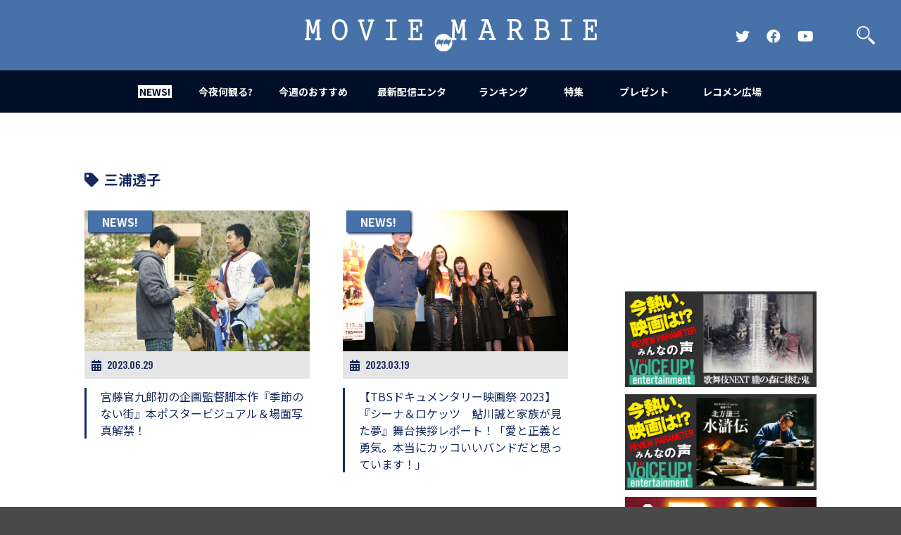

--- FILE ---
content_type: text/html; charset=UTF-8
request_url: https://moviemarbie.com/tag/%E4%B8%89%E6%B5%A6%E9%80%8F%E5%AD%90/
body_size: 8137
content:
<!doctype html><html
lang="ja"><head
prefix="og: http://ogp.me/ns# fb: http://ogp.me/ns/fb# article: http://ogp.me/ns/article#">
 <script async src="https://www.googletagmanager.com/gtag/js?id=G-Q2CS91GGQ1"></script> <script>window.dataLayer=window.dataLayer||[];function gtag(){dataLayer.push(arguments)}
gtag('js',new Date());gtag('config','G-Q2CS91GGQ1')</script> <script data-ad-client="ca-pub-6145764326370573" async src="https://pagead2.googlesyndication.com/pagead/js/adsbygoogle.js"></script> <meta
name='robots' content='max-image-preview:large' /><link
rel="alternate" type="application/rss+xml" title="MOVIE MARBIE &raquo; 三浦透子 タグのフィード" href="https://moviemarbie.com/tag/%e4%b8%89%e6%b5%a6%e9%80%8f%e5%ad%90/feed/" /><style id='global-styles-inline-css' type='text/css'>body{--wp--preset--color--black:#000000;--wp--preset--color--cyan-bluish-gray:#abb8c3;--wp--preset--color--white:#ffffff;--wp--preset--color--pale-pink:#f78da7;--wp--preset--color--vivid-red:#cf2e2e;--wp--preset--color--luminous-vivid-orange:#ff6900;--wp--preset--color--luminous-vivid-amber:#fcb900;--wp--preset--color--light-green-cyan:#7bdcb5;--wp--preset--color--vivid-green-cyan:#00d084;--wp--preset--color--pale-cyan-blue:#8ed1fc;--wp--preset--color--vivid-cyan-blue:#0693e3;--wp--preset--color--vivid-purple:#9b51e0;--wp--preset--gradient--vivid-cyan-blue-to-vivid-purple:linear-gradient(135deg,rgba(6,147,227,1) 0%,rgb(155,81,224) 100%);--wp--preset--gradient--light-green-cyan-to-vivid-green-cyan:linear-gradient(135deg,rgb(122,220,180) 0%,rgb(0,208,130) 100%);--wp--preset--gradient--luminous-vivid-amber-to-luminous-vivid-orange:linear-gradient(135deg,rgba(252,185,0,1) 0%,rgba(255,105,0,1) 100%);--wp--preset--gradient--luminous-vivid-orange-to-vivid-red:linear-gradient(135deg,rgba(255,105,0,1) 0%,rgb(207,46,46) 100%);--wp--preset--gradient--very-light-gray-to-cyan-bluish-gray:linear-gradient(135deg,rgb(238,238,238) 0%,rgb(169,184,195) 100%);--wp--preset--gradient--cool-to-warm-spectrum:linear-gradient(135deg,rgb(74,234,220) 0%,rgb(151,120,209) 20%,rgb(207,42,186) 40%,rgb(238,44,130) 60%,rgb(251,105,98) 80%,rgb(254,248,76) 100%);--wp--preset--gradient--blush-light-purple:linear-gradient(135deg,rgb(255,206,236) 0%,rgb(152,150,240) 100%);--wp--preset--gradient--blush-bordeaux:linear-gradient(135deg,rgb(254,205,165) 0%,rgb(254,45,45) 50%,rgb(107,0,62) 100%);--wp--preset--gradient--luminous-dusk:linear-gradient(135deg,rgb(255,203,112) 0%,rgb(199,81,192) 50%,rgb(65,88,208) 100%);--wp--preset--gradient--pale-ocean:linear-gradient(135deg,rgb(255,245,203) 0%,rgb(182,227,212) 50%,rgb(51,167,181) 100%);--wp--preset--gradient--electric-grass:linear-gradient(135deg,rgb(202,248,128) 0%,rgb(113,206,126) 100%);--wp--preset--gradient--midnight:linear-gradient(135deg,rgb(2,3,129) 0%,rgb(40,116,252) 100%);--wp--preset--duotone--dark-grayscale:url('#wp-duotone-dark-grayscale');--wp--preset--duotone--grayscale:url('#wp-duotone-grayscale');--wp--preset--duotone--purple-yellow:url('#wp-duotone-purple-yellow');--wp--preset--duotone--blue-red:url('#wp-duotone-blue-red');--wp--preset--duotone--midnight:url('#wp-duotone-midnight');--wp--preset--duotone--magenta-yellow:url('#wp-duotone-magenta-yellow');--wp--preset--duotone--purple-green:url('#wp-duotone-purple-green');--wp--preset--duotone--blue-orange:url('#wp-duotone-blue-orange');--wp--preset--font-size--small:13px;--wp--preset--font-size--medium:20px;--wp--preset--font-size--large:36px;--wp--preset--font-size--x-large:42px;--wp--preset--spacing--20:0.44rem;--wp--preset--spacing--30:0.67rem;--wp--preset--spacing--40:1rem;--wp--preset--spacing--50:1.5rem;--wp--preset--spacing--60:2.25rem;--wp--preset--spacing--70:3.38rem;--wp--preset--spacing--80:5.06rem;--wp--preset--shadow--natural:6px 6px 9px rgba(0, 0, 0, 0.2);--wp--preset--shadow--deep:12px 12px 50px rgba(0, 0, 0, 0.4);--wp--preset--shadow--sharp:6px 6px 0px rgba(0, 0, 0, 0.2);--wp--preset--shadow--outlined:6px 6px 0px -3px rgba(255, 255, 255, 1), 6px 6px rgba(0, 0, 0, 1);--wp--preset--shadow--crisp:6px 6px 0px rgba(0, 0, 0, 1)}:where(.is-layout-flex){gap:.5em}body .is-layout-flow>.alignleft{float:left;margin-inline-start:0;margin-inline-end:2em}body .is-layout-flow>.alignright{float:right;margin-inline-start:2em;margin-inline-end:0}body .is-layout-flow>.aligncenter{margin-left:auto!important;margin-right:auto!important}body .is-layout-constrained>.alignleft{float:left;margin-inline-start:0;margin-inline-end:2em}body .is-layout-constrained>.alignright{float:right;margin-inline-start:2em;margin-inline-end:0}body .is-layout-constrained>.aligncenter{margin-left:auto!important;margin-right:auto!important}body .is-layout-constrained>:where(:not(.alignleft):not(.alignright):not(.alignfull)){max-width:var(--wp--style--global--content-size);margin-left:auto!important;margin-right:auto!important}body .is-layout-constrained>.alignwide{max-width:var(--wp--style--global--wide-size)}body .is-layout-flex{display:flex}body .is-layout-flex{flex-wrap:wrap;align-items:center}body .is-layout-flex>*{margin:0}:where(.wp-block-columns.is-layout-flex){gap:2em}.has-black-color{color:var(--wp--preset--color--black)!important}.has-cyan-bluish-gray-color{color:var(--wp--preset--color--cyan-bluish-gray)!important}.has-white-color{color:var(--wp--preset--color--white)!important}.has-pale-pink-color{color:var(--wp--preset--color--pale-pink)!important}.has-vivid-red-color{color:var(--wp--preset--color--vivid-red)!important}.has-luminous-vivid-orange-color{color:var(--wp--preset--color--luminous-vivid-orange)!important}.has-luminous-vivid-amber-color{color:var(--wp--preset--color--luminous-vivid-amber)!important}.has-light-green-cyan-color{color:var(--wp--preset--color--light-green-cyan)!important}.has-vivid-green-cyan-color{color:var(--wp--preset--color--vivid-green-cyan)!important}.has-pale-cyan-blue-color{color:var(--wp--preset--color--pale-cyan-blue)!important}.has-vivid-cyan-blue-color{color:var(--wp--preset--color--vivid-cyan-blue)!important}.has-vivid-purple-color{color:var(--wp--preset--color--vivid-purple)!important}.has-black-background-color{background-color:var(--wp--preset--color--black)!important}.has-cyan-bluish-gray-background-color{background-color:var(--wp--preset--color--cyan-bluish-gray)!important}.has-white-background-color{background-color:var(--wp--preset--color--white)!important}.has-pale-pink-background-color{background-color:var(--wp--preset--color--pale-pink)!important}.has-vivid-red-background-color{background-color:var(--wp--preset--color--vivid-red)!important}.has-luminous-vivid-orange-background-color{background-color:var(--wp--preset--color--luminous-vivid-orange)!important}.has-luminous-vivid-amber-background-color{background-color:var(--wp--preset--color--luminous-vivid-amber)!important}.has-light-green-cyan-background-color{background-color:var(--wp--preset--color--light-green-cyan)!important}.has-vivid-green-cyan-background-color{background-color:var(--wp--preset--color--vivid-green-cyan)!important}.has-pale-cyan-blue-background-color{background-color:var(--wp--preset--color--pale-cyan-blue)!important}.has-vivid-cyan-blue-background-color{background-color:var(--wp--preset--color--vivid-cyan-blue)!important}.has-vivid-purple-background-color{background-color:var(--wp--preset--color--vivid-purple)!important}.has-black-border-color{border-color:var(--wp--preset--color--black)!important}.has-cyan-bluish-gray-border-color{border-color:var(--wp--preset--color--cyan-bluish-gray)!important}.has-white-border-color{border-color:var(--wp--preset--color--white)!important}.has-pale-pink-border-color{border-color:var(--wp--preset--color--pale-pink)!important}.has-vivid-red-border-color{border-color:var(--wp--preset--color--vivid-red)!important}.has-luminous-vivid-orange-border-color{border-color:var(--wp--preset--color--luminous-vivid-orange)!important}.has-luminous-vivid-amber-border-color{border-color:var(--wp--preset--color--luminous-vivid-amber)!important}.has-light-green-cyan-border-color{border-color:var(--wp--preset--color--light-green-cyan)!important}.has-vivid-green-cyan-border-color{border-color:var(--wp--preset--color--vivid-green-cyan)!important}.has-pale-cyan-blue-border-color{border-color:var(--wp--preset--color--pale-cyan-blue)!important}.has-vivid-cyan-blue-border-color{border-color:var(--wp--preset--color--vivid-cyan-blue)!important}.has-vivid-purple-border-color{border-color:var(--wp--preset--color--vivid-purple)!important}.has-vivid-cyan-blue-to-vivid-purple-gradient-background{background:var(--wp--preset--gradient--vivid-cyan-blue-to-vivid-purple)!important}.has-light-green-cyan-to-vivid-green-cyan-gradient-background{background:var(--wp--preset--gradient--light-green-cyan-to-vivid-green-cyan)!important}.has-luminous-vivid-amber-to-luminous-vivid-orange-gradient-background{background:var(--wp--preset--gradient--luminous-vivid-amber-to-luminous-vivid-orange)!important}.has-luminous-vivid-orange-to-vivid-red-gradient-background{background:var(--wp--preset--gradient--luminous-vivid-orange-to-vivid-red)!important}.has-very-light-gray-to-cyan-bluish-gray-gradient-background{background:var(--wp--preset--gradient--very-light-gray-to-cyan-bluish-gray)!important}.has-cool-to-warm-spectrum-gradient-background{background:var(--wp--preset--gradient--cool-to-warm-spectrum)!important}.has-blush-light-purple-gradient-background{background:var(--wp--preset--gradient--blush-light-purple)!important}.has-blush-bordeaux-gradient-background{background:var(--wp--preset--gradient--blush-bordeaux)!important}.has-luminous-dusk-gradient-background{background:var(--wp--preset--gradient--luminous-dusk)!important}.has-pale-ocean-gradient-background{background:var(--wp--preset--gradient--pale-ocean)!important}.has-electric-grass-gradient-background{background:var(--wp--preset--gradient--electric-grass)!important}.has-midnight-gradient-background{background:var(--wp--preset--gradient--midnight)!important}.has-small-font-size{font-size:var(--wp--preset--font-size--small)!important}.has-medium-font-size{font-size:var(--wp--preset--font-size--medium)!important}.has-large-font-size{font-size:var(--wp--preset--font-size--large)!important}.has-x-large-font-size{font-size:var(--wp--preset--font-size--x-large)!important}.wp-block-navigation a:where(:not(.wp-element-button)){color:inherit}:where(.wp-block-columns.is-layout-flex){gap:2em}.wp-block-pullquote{font-size:1.5em;line-height:1.6}</style><link
rel='stylesheet' id='wpo_min-header-0-css' href='https://moviemarbie.com/wp/wp-content/cache/wpo-minify/1753930936/assets/wpo-minify-header-68f226c6.min.css' type='text/css' media='all' /> <script type='text/javascript' src='https://moviemarbie.com/wp/wp-content/cache/wpo-minify/1753930936/assets/wpo-minify-header-7add0e39.min.js' id='wpo_min-header-0-js'></script> <link
rel="https://api.w.org/" href="https://moviemarbie.com/wp-json/" /><link
rel="alternate" type="application/json" href="https://moviemarbie.com/wp-json/wp/v2/tags/3397" /><link
rel="EditURI" type="application/rsd+xml" title="RSD" href="https://moviemarbie.com/wp/xmlrpc.php?rsd" /><link
rel="wlwmanifest" type="application/wlwmanifest+xml" href="https://moviemarbie.com/wp/wp-includes/wlwmanifest.xml" /><meta
name="generator" content="WordPress 6.2.8" /><meta
http-equiv="Content-Type" content="text/html; charset=utf-8"><meta
http-equiv="Content-Script-Type" content="text/javascript"><meta
content="業界初、映画バイラルメディア登場！MOVIE MARBIE（ムービーマービー）は世界中の映画のネタが満載なメディアです。映画のネタをみんなでシェアして一日をハッピーにしちゃおう。" name="description"><meta
name="keywords" content="MOVIE MARBIE, 映画バズ, 映画, バイラルメディア, バズ, キュレーション, まとめ, 予告編, 邦画, 洋画, 動画, 興行収入, 注目作, ムービーマービー,予告,おもしろ動画,話題作,興行収入,興収ランキング,話題度ランキング" lang="ja" xml:lang="ja"><link
rel="shortcut icon" href="https://moviemarbie.com/wp/wp-content/themes/moviemarbie2020/images/favicon.ico"><link
rel="apple-touch-icon-precomposed" href="https://moviemarbie.com/wp/wp-content/themes/moviemarbie2020/images/webclip.png"><meta
name="viewport" content="width=640"><meta
name="twitter:card" content="summary"><meta
name="twitter:site" content="@moviemarbie"><meta
property="og:title" content="  三浦透子 | MOVIE MARBIE"><meta
property="og:type" content="website"><meta
property="og:url" content="https://moviemarbie.com"><meta
property="og:description" content="今夜は何観る？今日は何気分？今あなたが観たい気分の映画・ドラマをオススメ。みんなが見たがってる映画・ドラマを教えます！映画は気持ちの宝箱"><title>  三浦透子 | MOVIE MARBIE</title> <script src="//ajax.googleapis.com/ajax/libs/jquery/1.12.4/jquery.min.js"></script> <script>window.jQuery||document.write('<script src="/js/jquery.min.js"><\/script>')</script> <script src="//cdnjs.cloudflare.com/ajax/libs/jquery-easing/1.3/jquery.easing.min.js"></script> <script>window.jQuery.easing.def||document.write('<script src="/js/jquery.easing.min.js"><\/script>')</script> <script src="https://moviemarbie.com/wp/wp-content/themes/moviemarbie2020/js/owl.carousel.min.js"></script> <link
href="https://moviemarbie.com/wp/wp-content/themes/moviemarbie2020/css/owl.carousel.css" rel="stylesheet" type="text/css"> <script type="text/javascript" src="https://moviemarbie.com/wp/wp-content/themes/moviemarbie2020/js/jquery.all.js"></script> <link
href="https://moviemarbie.com/wp/wp-content/themes/moviemarbie2020/style.css" rel="stylesheet" type="text/css"> <script type="text/javascript" src="https://moviemarbie.com/wp/wp-content/themes/moviemarbie2020/js/jquery.easing.js"></script> <script type="text/javascript" src="https://moviemarbie.com/wp/wp-content/themes/moviemarbie2020/js/jquery.scrollFade.js"></script> <script type="text/javascript" src="https://moviemarbie.com/wp/wp-content/themes/moviemarbie2020/js/jquery.sub.js"></script> <link
rel="stylesheet" href="https://use.fontawesome.com/releases/v5.8.2/css/all.css"></head><body
class="sub tag">
<a
id="top" name="top"></a><header><div
id="headerin"><h1><a
href="https://moviemarbie.com" style="background-image: url(https://moviemarbie.com/wp/wp-content/themes/moviemarbie2020/images/logo_r.png)"><span
class="hide">MOVIE MARBIE</span></a></h1><h2 class="hide">業界初、映画バイラルメディア登場！MOVIE MARBIE（ムービーマービー）は世界中の映画のネタが満載なメディアです。映画のネタをみんなでシェアして一日をハッピーにしちゃおう。</h2><ul
class="snsLinkLists pc"><li><a
href="https://twitter.com/moviemarbie" target="_blank" class="snsLink"><i
class="fab fa-twitter"><span
class="hd">Official Twitter</span></i></a></li><li><a
href="https://www.facebook.com/moviemarbie" target="_blank" class="snsLink"><i
class="fab fa-facebook"><span
class="hd">Official FaceBook</span></i></a></li><li><a
href="https://www.youtube.com/channel/UC-zO8NgPgwiu28NtRfMsGAA" target="_blank" class="snsLink"><i
class="fab fa-youtube"><span
class="hd">Official YouTube Channel</span></i></a></li></ul><p
id="searchButton"><a
href="javascript:;"><span
class="hide">検索</span></a></p><p
id="menuBtn"><a
href="javascript:;"><span></span><span></span><span></span></a></p></div><nav><ul><li
id="n1"><a
href="https://moviemarbie.com/news/" class="active"><span><strong>NEWS!</strong></span></a></li><li
id="n2"><a
href="https://moviemarbie.com/konya_nanimiru/" class=""><span><strong>今夜何観る?</strong></span></a></li><li
id="n3"><a
href="https://moviemarbie.com/recommend/" class=""><span><strong>今週のおすすめ</strong></span></a></li><li
id="n4"><a
href="https://moviemarbie.com/mite2/" class=""><span><strong>最新配信エンタ</strong></span></a></li><li
id="n5"><a
href="https://moviemarbie.com/ranking/ranking-307/" class=""><span><strong>ランキング</strong></span></a></li><li
id="n6"><a
href="https://moviemarbie.com/special-collection/" class=""><span><strong>特集</strong></span></a></li><li
id="n7"><a
href="https://moviemarbie.com/presentpage/" class=""><span><strong>プレゼント</strong></span></a></li><li
id="n8"><a
href="https://moviemarbie.com/recommend-hiroba/" class=""><span><strong>レコメン広場</strong></span></a></li></ul><ul
class="snsLinkLists sp"><li><a
href="https://twitter.com/moviemarbie" target="_blank" class="snsLink"><i
class="fab fa-twitter"><span
class="hd">Official Twitter</span></i></a></li><li><a
href="https://www.facebook.com/moviemarbie" target="_blank" class="snsLink"><i
class="fab fa-facebook"><span
class="hd">Official FaceBook</span></i></a></li><li><a
href="https://www.youtube.com/channel/UCelnj70vYB4FkXmYKhqaFWw" target="_blank" class="snsLink"><i
class="fab fa-youtube"><span
class="hd">Official YouTube Channel</span></i></a></li></ul></nav></header><section
id="searchWrap"><p
id="searchClose"><a
href="javascript:;"><span
class="hd">閉じる</span></a></p><form
role="search" method="get" id="searchform" action="https://moviemarbie.com" ><div
id="searchWrapin"><h2>何を検索しますか？</h2><p
id="searchInput"><input
type="text" name="s" value="" placeholder="キーワードを入力"><button
type="submit"><span
class="hd">検索</span></button></p></div></form></section><div
id="container"><div
id="contents" class="clearfix"><div
id="main"><div
id="search"><h4 class="text20"><i
class="fas fa-tag"></i>三浦透子</h4><ul
class="tag_search"><li>
<a
href="https://moviemarbie.com/news/news-1913/"><div
class="tag_search__imgWrap">
<img
src="https://moviemarbie.com/wp/wp-content/uploads/2023/06/cc338da3289a4047984b5e0b895571c2.jpg" alt="" class="main"/></div><div
class="cat_tag">NEWS!</div><div
class="data text12 archive_data"><i
class="fas fa-calendar-alt title_date_icon" aria-hidden="true"></i><time
datatime="2023-06-29" class="os">2023.06.29</time></div><div
class="title">宮藤官九郎初の企画監督脚本作『季節のない街』本ポスタービジュアル＆場面写真解禁！</div>
</a></li><li>
<a
href="https://moviemarbie.com/news/news-1734/"><div
class="tag_search__imgWrap">
<img
src="https://moviemarbie.com/wp/wp-content/uploads/2023/03/IMG_3638.jpg" alt="" class="main"/></div><div
class="cat_tag">NEWS!</div><div
class="data text12 archive_data"><i
class="fas fa-calendar-alt title_date_icon" aria-hidden="true"></i><time
datatime="2023-03-19" class="os">2023.03.19</time></div><div
class="title">【TBSドキュメンタリー映画祭 2023】『シーナ＆ロケッツ　鮎川誠と家族が見た夢』舞台挨拶レポート！「愛と正義と勇気。本当にカッコいいバンドだと思っています！」</div>
</a></li><li>
<a
href="https://moviemarbie.com/news/news-1733/"><div
class="tag_search__imgWrap">
<img
src="https://moviemarbie.com/wp/wp-content/uploads/2023/03/IMG_3506.jpg" alt="" class="main"/></div><div
class="cat_tag">NEWS!</div><div
class="data text12 archive_data"><i
class="fas fa-calendar-alt title_date_icon" aria-hidden="true"></i><time
datatime="2023-03-18" class="os">2023.03.18</time></div><div
class="title">【TBSドキュメンタリー映画祭 2023】『オートレーサー森且行 約束のオーバルへ』舞台挨拶レポート！森且行「かっこ悪い姿を見せてもいい、徐々に這い上がっていければ」</div>
</a></li><li>
<a
href="https://moviemarbie.com/news/news-1731/"><div
class="tag_search__imgWrap">
<img
src="https://moviemarbie.com/wp/wp-content/uploads/2023/03/163a7bb72cbe49ad26765b2617849150.jpg" alt="" class="main"/></div><div
class="cat_tag">NEWS!</div><div
class="data text12 archive_data"><i
class="fas fa-calendar-alt title_date_icon" aria-hidden="true"></i><time
datatime="2023-03-18" class="os">2023.03.18</time></div><div
class="title">【TBSドキュメンタリー映画祭 2023】『戦場記者』須賀川拓監督最新作『アフガンドラッグトレイル』舞台挨拶レポート</div>
</a></li><li>
<a
href="https://moviemarbie.com/news/news-1730/"><div
class="tag_search__imgWrap">
<img
src="https://moviemarbie.com/wp/wp-content/uploads/2023/03/3dc78c56fd34c47c4cd44ac7d17638de.jpg" alt="" class="main"/></div><div
class="cat_tag">NEWS!</div><div
class="data text12 archive_data"><i
class="fas fa-calendar-alt title_date_icon" aria-hidden="true"></i><time
datatime="2023-03-18" class="os">2023.03.18</time></div><div
class="title">【TBSドキュメンタリー映画祭 2023】『通信簿の少女を探して～小さな引き揚げ者 戦後77年あなたは今～』舞台挨拶レポート！加藤登紀子が匂坂緑里監督ねぎらい「6年という時間をかけて素晴らしいドキュメンタリーになって良かった」</div>
</a></li><li>
<a
href="https://moviemarbie.com/news/news-1729/"><div
class="tag_search__imgWrap">
<img
src="https://moviemarbie.com/wp/wp-content/uploads/2023/03/b70c4a28ac723b8333b17c8b23a43fd2.jpg" alt="" class="main"/></div><div
class="cat_tag">NEWS!</div><div
class="data text12 archive_data"><i
class="fas fa-calendar-alt title_date_icon" aria-hidden="true"></i><time
datatime="2023-03-18" class="os">2023.03.18</time></div><div
class="title">【TBSドキュメンタリー映画祭 2023】『カリスマ　～国葬・拳銃・宗教～』舞台挨拶レポート！佐井監督「誰にとっても自分の映画になるはず」</div>
</a></li><li>
<a
href="https://moviemarbie.com/news/news-1728/"><div
class="tag_search__imgWrap">
<img
src="https://moviemarbie.com/wp/wp-content/uploads/2023/03/fddaf7280f1264a21dc20a48788aa783.jpg" alt="" class="main"/></div><div
class="cat_tag">NEWS!</div><div
class="data text12 archive_data"><i
class="fas fa-calendar-alt title_date_icon" aria-hidden="true"></i><time
datatime="2023-03-17" class="os">2023.03.17</time></div><div
class="title">『TBSドキュメンタリー映画祭 2023』ついに開幕！オープニングイベントにアンバサダーのLiLiCo、『東京SWAN 1946』宮尾俊太郎、浅川紫織、宮武由衣監督が登壇！</div>
</a></li><li>
<a
href="https://moviemarbie.com/news/news-1721/"><div
class="tag_search__imgWrap">
<img
src="https://moviemarbie.com/wp/wp-content/uploads/2023/03/456a5af88b018ad030b23d12a085d9ac-1.jpg" alt="" class="main"/></div><div
class="cat_tag">NEWS!</div><div
class="data text12 archive_data"><i
class="fas fa-calendar-alt title_date_icon" aria-hidden="true"></i><time
datatime="2023-03-16" class="os">2023.03.16</time></div><div
class="title">いよいよ開幕！『TBSドキュメンタリー映画祭 2023』三浦透子、角田光代ほか著名人より推薦コメントが到着！</div>
</a></li><li>
<a
href="https://moviemarbie.com/news/news-1714/"><div
class="tag_search__imgWrap">
<img
src="https://moviemarbie.com/wp/wp-content/uploads/2023/03/75c140d3601436d9bf49d9f8aa3af58a-2.jpg" alt="" class="main"/></div><div
class="cat_tag">NEWS!</div><div
class="data text12 archive_data"><i
class="fas fa-calendar-alt title_date_icon" aria-hidden="true"></i><time
datatime="2023-03-14" class="os">2023.03.14</time></div><div
class="title">『TBSドキュメンタリー映画祭 2023』開催直前イベントレポート！爆笑問題・太田光「シーナ＆ロケッツ 鮎川誠さんのカッコよさに涙」、トラウデン直美「ドキュメンタリーを観て現実に衝撃」</div>
</a></li><li>
<a
href="https://moviemarbie.com/news/news-1649/"><div
class="tag_search__imgWrap">
<img
src="https://moviemarbie.com/wp/wp-content/uploads/2023/02/55c9960d16e02760793b19bd9ed9861a.jpg" alt="" class="main"/></div><div
class="cat_tag">NEWS!</div><div
class="data text12 archive_data"><i
class="fas fa-calendar-alt title_date_icon" aria-hidden="true"></i><time
datatime="2023-02-17" class="os">2023.02.17</time></div><div
class="title">『TBSドキュメンタリー映画祭 2023』上映作品の＜予告編＞第三弾解禁！鮎川誠が家族への想いを語った『シーナ＆ロケッツ 鮎川誠と家族が見た夢』ほか、 日本や世界が抱える問題を直視し真実を伝える社会派作品など</div>
</a></li></ul>
<?/*php if(function_exists('wp_pagenavi')) { wp_pagenavi(); } */?><div
class="pager">
<span
aria-current="page" class="page-numbers current">1</span>
<a
class="page-numbers" href="https://moviemarbie.com/tag/%E4%B8%89%E6%B5%A6%E9%80%8F%E5%AD%90/page/2/">2</a>
<a
class="next page-numbers" href="https://moviemarbie.com/tag/%E4%B8%89%E6%B5%A6%E9%80%8F%E5%AD%90/page/2/">»</a></div></div></div><div
id="side"><div
id="fb-root"></div> <script>(function(d,s,id){var js,fjs=d.getElementsByTagName(s)[0];if(d.getElementById(id))return;js=d.createElement(s);js.id=id;js.src="//connect.facebook.net/ja_JP/sdk.js#xfbml=1&version=v2.0";fjs.parentNode.insertBefore(js,fjs)}(document,'script','facebook-jssdk'))</script> <div
class="movieBox">
<iframe
src="//www.youtube.com/embed/XAQ9hGaHg4Y?playsinline=1&autoplay=1&mute=1&loop=1&playlist=XAQ9hGaHg4Y" frameborder="0" allowfullscreen></iframe></div><ul
id="banner"><li><a
href="https://voiceup.jp/oboronomori/" target="_blank"><img
src="https://moviemarbie.com/wp/wp-content/uploads/2025/11/53fc77bdd158aeb7d980ed8923a02708.jpg" alt="歌舞伎next 朧の森に棲む鬼"></a><li><a
href="https://voiceup.jp/suikoden-drama/" target="_blank"><img
src="https://moviemarbie.com/wp/wp-content/uploads/2025/11/0c8d5f1231e09c00396f5d77a87afb60.jpg" alt="水滸伝"></a><li><a
href="https://moviemarbie.com/special/voice-up/" target="_blank"><img
src="https://moviemarbie.com/wp/wp-content/uploads/2022/02/Voice_UP_001.jpg" alt="Voice UP!"></a><li><a
href="https://moviemarbie.com/?s=BABEL+LABEL" target="_blank"><img
src="https://moviemarbie.com/wp/wp-content/uploads/2025/07/0bb778a7832f9c1edfbbad99bec12dda-2.jpg" alt="BABEL LABEL"></a><li><a
href="https://kiq-report.com/Column/12" target="_blank"><img
src="https://moviemarbie.com/wp/wp-content/uploads/2023/12/600-300_0.jpg" alt="KITT RADIO"></a><li><a
href="https://open.spotify.com/show/7cgTPgqEm78ATtr6FEMNQx?si=a5904af516b34dc6&nd=1&dlsi=a62f4012e3fb4512" target="_blank"><img
src="https://moviemarbie.com/wp/wp-content/uploads/2024/08/bnr_makutsu_01.jpg" alt="魔窟夜話"></a><li><a
href="https://kiq-report.com/Item/1000" target="_blank"><img
src="https://moviemarbie.com/wp/wp-content/uploads/2024/10/MOVIEMARBIE_0_0.jpg" alt="【KIQ】ライフスタイル別映画ファン"></a><li><a
href="https://dmeetspjt.com/" target="_blank"><img
src="https://moviemarbie.com/wp/wp-content/uploads/2023/11/MM_bnr_0.png" alt="D会議室"></a><li><a
href="https://bals.space/" target="_blank"><img
src="https://moviemarbie.com/wp/wp-content/uploads/2019/10/9d22be7fe1aad6eae3d2e112d721727c.jpg" alt="共感シアター"></a><li><a
href="https://moviemarbie.com/tag/%e5%a5%b3%e5%84%aa%e5%b3%b6/" target="_blank"><img
src="https://moviemarbie.com/wp/wp-content/uploads/2015/11/05.jpg" alt="女優島"></a><li><a
href="http://www.amazon.co.jp/%E3%83%A2%E3%83%8E%E3%82%92%E5%A3%B2%E3%82%89%E3%81%9A%E3%81%AB%E6%B0%97%E5%88%86%E3%82%92%E5%A3%B2%E3%82%8B%E2%80%95%E6%98%A0%E7%94%BB%E5%AE%A3%E4%BC%9D%E6%89%8B%E6%B3%95%E3%82%92%E5%88%86%E6%9E%90-KICCORIT/dp/4750004359/ref=aag_m_pw_dp?ie=UTF8&m=AB77PED3A27AS" target="_blank"><img
src="https://moviemarbie.com/wp/wp-content/uploads/2015/11/bnr_kibun.jpg" alt="【掲出中】キコリ書籍"></a></ul> <script async src="https://pagead2.googlesyndication.com/pagead/js/adsbygoogle.js?client=ca-pub-6145764326370573"
     crossorigin="anonymous"></script> 
<ins
class="adsbygoogle"
style="display:block; margin: 0 auto;"
data-ad-client="ca-pub-6145764326370573"
data-ad-slot="8634142372"
data-ad-format="auto"
data-full-width-responsive="true"></ins> <script>(adsbygoogle=window.adsbygoogle||[]).push({})</script> <div
id="fbWrap"><div
id="likeBoxArea" class="fb-like-box" data-href="https://www.facebook.com/moviemarbie" data-width="100%" data-height="800px" data-colorscheme="light" connections="8" data-header="true" data-stream="false" data-show-border="true"></div></div></div></div></div><footer><p
id="bttop"><a
href="#top" class="anchor"><span
class="hd">先頭に戻る</span></a></p><p
id="footerCatch">映画のネタで一日をハッピーにしちゃうメディア</p><p
id="footerLogo"><a
href="https://moviemarbie.com"><span
class="hd">MOVIE MARBIE</span></a></p><dl
id="footerShare"><dt>SHARE</dt><dd><a
href="https://twitter.com/share?url=https://moviemarbie.com&text=業界初、映画バイラルメディア登場！MOVIE MARBIE（ムービーマービー）は世界中の映画のネタが満載なメディアです。映画のネタをみんなでシェアして一日をハッピーにしちゃおう。" onClick="window.open(encodeURI(decodeURI(this.href)), 'tweetwindow', 'width=650, height=470, personalbar=0, toolbar=0, scrollbars=1, sizable=1'); return false;" rel="nofollow"><i
class="fab fa-twitter"></i></a></dd><dd><a
href="https://www.facebook.com/share.php?u=https://moviemarbie.com" onclick="window.open(this.href, 'FBwindow', 'width=650, height=450, menubar=no, toolbar=no, scrollbars=yes'); return false;"><i
class="fab fa-facebook"></i></a></dd></dl><ul
id="footerSubList"><li><a
href="https://kitt-marketing.com/" target="_blank">運営会社</a></li><li><a
href="mailto:info@moviemarbie.com">お問い合わせ</a></li><li><a
href="https://moviemarbie.com/about_mm/">ABOUT</a></li><li><a
href="https://moviemarbie.com/privacypolicy/">プライバシーポリシー</a></li><li><a
href="https://moviemarbie.com/kiyaku/">利用規約</a></li></ul><p
id="copyright">&copy; MOVIE MARBIE</p></footer><div
id="loading"></div> <script>(function(i,s,o,g,r,a,m){i.GoogleAnalyticsObject=r;i[r]=i[r]||function(){(i[r].q=i[r].q||[]).push(arguments)},i[r].l=1*new Date();a=s.createElement(o),m=s.getElementsByTagName(o)[0];a.async=1;a.src=g;m.parentNode.insertBefore(a,m)})(window,document,'script','//www.google-analytics.com/analytics.js','ga');ga('create','UA-57122395-1','auto');ga('require','displayfeatures');ga('send','pageview')</script> </body></html>
<!-- Cached by WP-Optimize (gzip) - https://getwpo.com - Last modified: 2026年1月24日 11:23 PM (Asia/Tokyo UTC:9) -->


--- FILE ---
content_type: text/html; charset=utf-8
request_url: https://www.google.com/recaptcha/api2/aframe
body_size: 268
content:
<!DOCTYPE HTML><html><head><meta http-equiv="content-type" content="text/html; charset=UTF-8"></head><body><script nonce="SfM70GEfiAywKxhtjDWD1g">/** Anti-fraud and anti-abuse applications only. See google.com/recaptcha */ try{var clients={'sodar':'https://pagead2.googlesyndication.com/pagead/sodar?'};window.addEventListener("message",function(a){try{if(a.source===window.parent){var b=JSON.parse(a.data);var c=clients[b['id']];if(c){var d=document.createElement('img');d.src=c+b['params']+'&rc='+(localStorage.getItem("rc::a")?sessionStorage.getItem("rc::b"):"");window.document.body.appendChild(d);sessionStorage.setItem("rc::e",parseInt(sessionStorage.getItem("rc::e")||0)+1);localStorage.setItem("rc::h",'1769319240668');}}}catch(b){}});window.parent.postMessage("_grecaptcha_ready", "*");}catch(b){}</script></body></html>

--- FILE ---
content_type: text/css
request_url: https://moviemarbie.com/wp/wp-content/themes/moviemarbie2020/css/layout.min.css
body_size: 26175
content:
@charset "utf-8";@import url('https://fonts.googleapis.com/css2?family=Oswald:wght@500&display=swap');@import url('https://fonts.googleapis.com/css2?family=Noto+Sans+JP:wght@400;700&display=swap');@font-face{font-family:"Yu Gothic";src:local("Yu Gothic Medium");font-weight:100}@font-face{font-family:"Yu Gothic";src:local("Yu Gothic Medium");font-weight:200}@font-face{font-family:"Yu Gothic";src:local("Yu Gothic Medium");font-weight:300}@font-face{font-family:"Yu Gothic";src:local("Yu Gothic Medium");font-weight:400}@font-face{font-family:"Yu Gothic";src:local("Yu Gothic Bold");font-weight:bold}body{color:#494949;background-color:#494949;font-family:'Noto Sans JP',"Yu Gothic",YuGothic,sans-serif;min-width:1200px;width:100%}*{outline:0}a{color:#494949;text-decoration:underline}a.active,a.soon{cursor:default;outline:0}.os{font-family:'Oswald',sans-serif;font-size:500}.sp{display:none!important}#header{width:100%;background-color:#fff;padding-bottom:40px}#titleWrap{width:100%;background-repeat:no-repeat;background-position:center top;background-color:#001f4d;text-align:center}#title{width:960px;margin:0 auto}#footerWrap{width:100%;background-color:#494949}#footer{width:640px;height:50px;line-height:50px;margin:0 auto;overflow:hidden}#mailTo a{text-decoration:none;color:#ff8;font-weight:bold;float:right}#pagetopWrap{width:100%;background-color:#fff;padding:0 0 35px 0}#pagetop{width:960px;margin:0 auto;height:23px;clear:both}#pagetop a{width:120px;height:23px;display:block;background-image:url(../images/btn_pagetop.png);background-repeat:no-repeat;float:right}#navWrap{width:100%;background-color:#494949}#navWrap ul{width:940px;margin:0 auto;overflow:hidden;display:flex;display:-webkit-flex;align-items:center;-webkit-align-items:center;justify-content:space-between;-webkit-justify-content:space-between}#navWrap ul li{Xfloat:left}#navWrap ul li a{background:#494949;color:#fff;font-weight:bold;display:block;font-size:16px;padding:20px 22px;border-left:1px solid #707070;text-decoration:none;text-shadow:1px 1px 1px #000;text-align:center;min-height:65px;box-sizing:border-box}#navWrap ul li a:hover,#navWrap ul li a:visited{color:#fff;text-decoration:none}#navWrap ul li a:hover,#navWrap ul li a.active{background:#162b5f}#navWrap ul li a.active:hover{background:#162b5f!important;cursor:pointer!important}.top #navWrap ul li a.active{background:#494949}#navWrap ul li.end a{border-right:1px solid #707070}#navWrap ul li.low2 a{padding-top:15px;padding-bottom:15px;height:35px;font-size:13px;line-height:1.3em;text-align:left}#navWrap ul li.low2 a span{font-size:12px}#ftWrap{width:100%;height:68px;background-color:#535353}#ft{width:960px;margin:0 auto;position:relative;padding-top:24px}#ftnav{width:850px;float:left;margin-left:10px}#ftnav li{float:left}#ftnav li a{color:#fff;font-weight:bold;display:block;font-size:13px;padding:0 5px;text-decoration:none;text-shadow:1px 1px 1px #000}#ftnav li a:hover{color:#fff;text-decoration:none}#ftnav li.nav1{margin-right:0}#ftnav li.nav2{margin-right:0}#ftnav li.nav3{margin-right:0}#ftnav li.nav4{margin-right:0}#ftnav li.nav5{margin-right:0}#ftnav li.nav6{margin-right:10px}#ftnav li.nav1 a{width:148px;background-image:url(../images/nav_ft1.png)}#ftnav li.nav2 a{width:76px;background-image:url(../images/nav_ft2.png)}#ftnav li.nav3 a{width:119px;background-image:url(../images/nav_ft3.png)}#ftnav li.nav4 a{width:91px;background-image:url(../images/nav_ft4.png)}#ftnav li.nav5 a{width:75px;background-image:url(../images/nav_ft5.png)}#ftnav li.nav6 a{width:119px;background:url(../images/nav_ft6.png) no-repeat center}#ftnav li.nav7 a{width:177px;background:url(../images/nav_ft7.png) no-repeat center}#ftnav li.end{margin:0}#ftnav li a.soon{color:#999}#ftnav li a.soon:hover{background-position:0 top}#shareBtnS{float:right;margin-right:10px}#shareBtnS li{float:left}#shareBtnS li a{width:30px;height:30px;display:block}#shareBtnS li.fb a{background-image:url(../images/btn_fb_s.png)}#shareBtnS li.tw a{background-image:url(../images/btn_tw_s.png)}#shareBtnS li.fb{margin-right:13px}#main,#side{overflow:hidden}#main{width:688px;float:left}#side{width:272px;float:right}.top #side{padding-top:54px}#container{width:100%;background-color:#fff}#contents{width:1040px;margin:0 auto}#loading{width:100%;position:fixed;z-index:999;top:0;left:0;background-color:#fff}.top #main{width:688px;margin-right:0}.top #headArea{width:630px;margin-bottom:30px;border-bottom:solid 1px #e8e8e8}.top .block{width:320px;display:block;float:left;text-decoration:none;padding:0;margin-bottom:48px}.top .block:nth-of-type(2n){margin-left:47px}.top .block .txt{font-weight:bold;margin-bottom:13px}.top .block .data{background-color:#e5e5e5;margin-bottom:13px;padding:8px 10px;font-weight:bold;color:#162b5f}.top .block .data .fas{color:#162b5f}.top .block .title{color:#162b5f;text-align:left;line-height:1.5;border-left:3px solid #162b5f;padding:0 0 0 20px;font-size:16px}.top .block .thum{position:relative;width:320px;height:200px;overflow:hidden;background-color:#000;display:table-cell;vertical-align:middle;text-align:center}.top .block .thum img.main{width:100%;position:relative;top:0;left:0;z-index:1;transition:.3s ease-in-out}.top .block:hover img.main{transform:scale(1.05)}.top .block .thum .tag{padding:0 20px;height:31px;background-repeat:no-repeat;position:absolute;top:0;left:5px;z-index:2;-moz-box-shadow:2px 2px 3px #162b5f;-webkit-box-shadow:2px 2px 3px #162b5f}.top .block .thum .tag span{display:none}.top .block .thum .tag{color:#fff;font-weight:bold;background:#4771a9;background-repeat:no-repeat;line-height:33px;text-align:left;font-size:16px}.fbArea{margin-bottom:10px}.twArea{margin-bottom:10px}#shareBtn{margin-bottom:20px;padding-bottom:22px;border-bottom:solid 1px #e8e8e8}#shareBtn li{float:left;margin-right:6px}#shareBtn li img{width:30px;height:auto}#seach{margin-bottom:20px}.search-box #s{width:204px;height:25px;background-color:#e8e8e8;border:0;margin:0;padding:4px 8px}#banner{padding-bottom:22px}#banner li{margin-bottom:10px}#banner li img{width:272px;height:auto}#bannerTwitter{margin:0 0 20px 0}#tagCloud{margin:0 0 20px 0}#tagCloud h4{width:270px;height:44px;background-image:url(../images/title_tag.jpg);margin:0 0 10px 0}#tagCloud a{color:#162b5f;text-decoration:none;font-weight:bold}#likeBoxArea{margin:0 0 20px 0}#likeBoxArea iframe{width:270px!important;height:290px!important}.sub .block{width:100%;display:block;float:left;text-decoration:none;padding:0;margin:0 0 30px 0}.sub .block .txt{padding-top:40px;margin-bottom:13px}.sub .block .txt p{line-height:1.8;margin-bottom:24px}.sub .block .txt table{max-width:630px}.sub .block .data{width:290px;background-color:#e5e5e5;text-align:left;margin-bottom:13px;padding:8px 5px;font-weight:bold}.sub .block .title{color:#162b5f;text-align:left;line-height:1.5;font-size:20px;border-left:3px solid #162b5f;margin-bottom:13px;padding:0 0 0 20px;font-weight:bold}.sub .block .title a{color:#162b5f;text-decoration:none}.sub .block .title h2{margin-bottom:16px}.sub .block .title_date{width:100%;font-size:14px;line-height:16px;padding:4px}.title_date_icon{margin-right:8px;font-size:16px;vertical-align:middle;margin-bottom:3px}.sub .block .movie{margin:0 0 20px 0}.sub .block .movie iframe{width:630px;height:354px}.sub .block .thum{position:relative;height:215px;overflow:hidden}.sub .block .thum img.main{width:630px}.sub .block .thum .tag{width:290px;height:31px;background-repeat:no-repeat;position:absolute;top:0;left:10px;z-index:2}.sub .block .share{width:630px;border-bottom:solid 1px #d6d6d6;margin-bottom:30px;padding-bottom:30px}.sub .block .share li{float:left;margin-right:30px}.sub .block .share li a{width:300px;height:60px;display:block}.sub .block .share li.tw a{background-image:url(../images/btn_share_tw.jpg)}.sub .block .share li.fb a{background-image:url(../images/btn_share_fb.jpg)}.sub .block .share li.end{margin-right:0}#movtex{margin:0 0 30px 0}#search h4{margin-bottom:30px;font-size:20px;font-weight:700;color:#162b5f}#search h4 .fas{font-size:20px;padding-right:8px}#search li,#searchli li a{color:#162b5f}#search li{margin-bottom:13px}#backnumber{clear:both;width:630px}#backnumber h5{color:#FFF;background-color:#162b5f;padding:9px 13px;margin-bottom:30px}#backnumber,#backnumber a{color:#162b5f}#backnumber li{margin-bottom:13px}#sasatter h4{color:#FFF;background-color:#162b5f;padding:9px 13px;margin-bottom:30px}#sasatter #texBody1{margin:18px 0 35px 0}#sasatter #texBody3{margin:15px 0 53px 0}#sasatter #texBody4{margin:18px 0 43px 0}#sasatter .texBody p{margin-bottom:13px;line-height:1.8}#sasatter .cell table{border:solid 1px #000;margin-bottom:30px}#sasatter .cell th,#sasatter .cell td{border-bottom:solid 1px #000;text-align:center;padding:5px 0}#sasatter .cell th{background-color:#162b5f;color:#FFF}#sasatter .cell td{border-bottom:solid 1px #000;text-align:center;padding:5px 0}#sasatter td.cell1,#sasatter td.cell3,#sasatter td.cell5{background-color:#ebebeb}#sasatter td.cell1{width:51px}#sasatter .cell3{width:94px}#sasatter .cell4{width:122px}#sasatter .cell5{width:65px}#sasatter .cell6{width:111px}.sub #blockWrap .block{width:320px}.sub #blockWrap .block:nth-of-type(2n){margin-left:47px}.sub #blockWrap .block .thum{position:relative;width:320px;height:200px;overflow:hidden;background-color:#000;display:table-cell;vertical-align:middle;text-align:center}.sub #blockWrap .block .imgWrap{height:200px}.sub #blockWrap .block .thum img.main{width:100%;position:relative;top:0;left:0;z-index:1;transition:.3s ease-in-out}.sub #blockWrap .block:hover img.main{transform:scale(1.05)}.sub #blockWrap .block .data{width:auto;color:#162b5f;margin-bottom:13px;padding:8px 10px}.sub #blockWrap .block .title{font-size:16px;margin-bottom:0}.sub #blockWrap .block{margin-bottom:48px}.sub #blockWrap a.block{margin-bottom:0}.single .pagenav{clear:both;margin-bottom:30px}.single .pagenav li{width:285px}.single .pagenav li a{color:#162b5f;font-weight:bold}.single .pagenav li.prev{text-align:left;padding-right:10px;padding-left:20px;background-image:url(../images/btn_prev.png);background-repeat:no-repeat;background-position:left 3px;float:left}.single .pagenav li.next{text-align:right;padding-left:10px;padding-right:20px;background-image:url(../images/btn_next.png);background-repeat:no-repeat;background-position:right 3px;float:right}.wp-pagenavi{clear:both;height:50px;padding:10px 0;text-align:center}.pages,.current,.page,.nextpostslink,.previouspostslink{padding:3px 8px;text-align:center;margin-right:5px}.pages,.page,.nextpostslink,.previouspostslink{color:#162b5f;background-color:#fff;border:solid 1px #162b5f;text-decoration:none}.current,.page:hover,.nextpostslink:hover,.previouspostslink:hover{color:#fff;background-color:#162b5f;border:solid 1px #162b5f}.nextpostslink{margin:0}.pager{margin:20px 0;text-align:center;width:630px;font-size:60%}a.page-numbers,.pager .current{background-color:#edede3;border:solid 1px #edede3;border-radius:5px;padding:5px 8px;text-decoration:none}.pager .current{background-color:#162b5f;border:solid 1px #162b5f;color:#fff}.pager a:hover{color:#fff;border:solid 1px #162b5f;background-color:#162b5f}#backnumber.list ul li:before{content:"★"}#backnumber.list ul li.cat-item-19{display:none}#backnumber.sasatterBn{overflow:hidden;position:relative}#backnumber.sasatterBn:after{content:"";height:40px;width:100%;position:absolute;bottom:0;z-index:2;box-shadow:0 -40px 40px -3px rgba(255,255,255,1) inset;-webkit-box-shadow:0 -30px 30px -3px rgba(255,255,255,1) inset}#backnumber.sasatterBn #sasatterBnMore{position:absolute;display:block;bottom:0;right:0;padding:0;height:30px;width:100px;z-index:3}#backnumber.sasatterBn #sasatterBnMore:hover{cursor:pointer}#backnumber.sasatterBn #sasatterBnMore:after{display:block;color:#FFF!important;background:#162b5f;position:absolute;content:"もっとみる＋";font-size:15px;line-height:1;padding:5px}#backnumber.sasatterBn.selected #sasatterBnMore{width:70px}#backnumber.sasatterBn.selected #sasatterBnMore:after{position:absolute;content:"閉じる−"}#backnumber.sasatterBn.selected{height:auto!important;padding-bottom:40px}#cateDescription p{line-height:1.5em;margin-bottom:60px}#profile{overflow:hidden;border:#e1e1e1 solid 1px;margin:50px 0;padding:20px}#profile .photo{float:left;margin-right:20px}#profile .about{float:left}#profile .name{display:block;margin-bottom:20px}#profile .text{display:block;font-size:12px;line-height:1.8em}.movieBox{margin:0 0 20px}.movieBox iframe{width:270px;height:150px}.movieBox.movie-portrait iframe{width:270px;height:480px}#zakkuriKiji{display:none;opacity:0}#zakkuriBtn{width:610px;border-bottom:1px solid #4c6cbc;border-right:1px solid #4c6cbc;background:#162b5f;text-align:center;border-radius:10px;-webkit-border-radius:10px;-moz-border-radius:10px;padding:10px;color:#fff;cursor:pointer}#zakkuriBtn span:after{content:"＋"}#zakkuriBtn.fade span:after{content:"－"}#zakkuriBtn:hover{border-bottom:0;border-right:1px solid #fff;border-top:1px solid #fff}#zakkuriKiji.fade{display:block;opacity:1;animation-duration:.5s;animation-name:fade-in;-moz-animation-duration:.5s;-moz-animation-name:fade-in;-webkit-animation-duration:.5s;-webkit-animation-name:fade-in}@keyframes fade-in{0%{display:none;opacity:0}1%{display:block;opacity:0}100%{display:block;opacity:1}}@-moz-keyframes fade-in{0%{display:none;opacity:0}1%{display:block;opacity:0}100%{display:block;opacity:1}}@-webkit-keyframes fade-in{0%{display:none;opacity:0}1%{display:block;opacity:0}100%{display:block;opacity:1}}.zakkuriArea ul li{line-height:1.3em;margin-bottom:10px;border-bottom:1px dashed #162b5f;text-indent:-1em;padding:5px 0 5px 1em}.zakkuriArea ul{margin:10px 0 20px 0}.zakkuriTtl{font-size:18px;color:#162b5f}#sisyaWrap{width:630px;line-height:1.8em}#sisyaWrap #conTitle{color:#162b5f;text-align:left;font-size:125%;line-height:1.5em;background:url(../images/title_mark.gif) no-repeat left 3px;margin-bottom:16px;padding:0 0 0 20px;font-weight:bold}#sisyaWrap #conTitle h2{margin-bottom:8px}#sisyaWrap #conTitle .title_date{width:100%;font-size:14px;line-height:16px;padding:4px}#sisyaWrap #info{padding:15px;background:#e5e3e3;margin:0 0 40px 0}#sisyaWrap .conTxt{margin:20px 0 0 0}#sisyaWrap #info #conttl{font-size:110%;margin-bottom:10px;font-weight:bold}#sisyaWrap #conImg img{width:630px!important;height:auto}#conForm{border:1px solid #162b5f;padding:20px}#conForm #formTtl{color:#162b5f;font-weight:bold;border-bottom:1px dotted #333;margin-bottom:20px}#conForm input{padding:0 0 0 10px}.wpcf7-form-control-wrap.ninzuu input{width:30px!important}.wpcf7-form-control-wrap input{max-width:400px!important;box-sizing:border-box}#conForm dl{width:100%;display:table;margin-bottom:15px}#conForm dl dt{width:30%;display:table-cell}#conForm dl dd{width:70%;display:table-cell}#conForm #btn{text-align:center}input.wpcf7-form-control.wpcf7-submit{padding:10px 100px!important;font-size:14px;background-color:#162b5f;color:#fff;border-radius:10px;-webkit-border-radius:10px;-moz-border-radius:10px;font-weight:bold;cursor:pointer;border-top:1px solid #162b5f;border-left:1px solid #162b5f;border-bottom:1px solid #b21515;border-right:1px solid #b21515}input.wpcf7-form-control.wpcf7-submit:hover{border:1px solid #fff}.wpcf7-not-valid-tip{color:#162b5f!important;display:block}.wpcf7-validation-errors{color:#162b5f!important;display:block;padding:20px;border:2px solid #162b5f;margin:10px auto}.screen-reader-response{display:none!important}.wpcf7-response-output{color:#162b5f!important;margin-top:20px}.data{position:relative}.viewsBox{display:none;position:absolute;right:10px;bottom:5px}#nav li a{padding-left:45px!important;position:relative}#nav li .fa{display:inline-block;margin-right:3px;position:absolute;left:20px;top:50%;margin-top:-10px;font-size:18px}.movieList li{display:block;margin-bottom:40px;overflow:hidden}.movieList .aboutWrap{overflow:hidden}.movieList .thum{width:150px;height:150px;float:left;margin-right:20px}.movieList .thum img{width:100%;height:auto}.movieList .aboutBox{float:left;width:430px}.movieList .cateTtl{font-weight:bold;font-size:18px;padding-left:15px;border-left:3px solid #162b5f;margin-bottom:15px}.movieList .cateTtl a{text-decoration:none;color:#162b5f}body>header{height:160px;min-width:1020px;width:100%;background-color:#4771a9}#headerin{min-width:1200px;width:100%;margin:0 auto;height:100px;position:relative}#headerin h1{position:absolute;left:50%;top:50%;width:415px;height:46px;margin-left:-207px;margin-top:-23px}#headerin h1 a{display:block;height:46px;background-position:center center;background-repeat:no-repeat;background-size:contain}#searchButton{position:absolute;right:0;top:0;width:100px;height:100px}#searchButton a{display:block;height:100px;background:url(../images/icon_search_w.png) no-repeat center center / 26px 26px;transition:all .3s ease}#searchButton a:hover{transform:scale(1.1)}.snsLinkLists{display:flex;width:160px;justify-content:center;position:absolute;top:50%;right:100px;transform:translateY(-50%)}.snsLinkLists li{margin:0 12px;height:24px}.snsLinkLists li a{position:relative;transition:.3s ease;top:4px}.snsLinkLists li a:hover{top:0;opacity:.8}.snsLinkLists .fab{color:#fff;font-size:20px}nav{width:100%;min-width:1020px;background:#000f27}nav ul{width:1000px;margin:0 auto;height:60px;display:flex;justify-content:center}nav li{height:60px}#n1{width:90px}#n2{width:110px}#n3{width:140px}#n4{width:140px}#n5{width:120px}#n6{width:80px}#n7{width:120px}#n8{width:130px}#n9{width:110px}nav li a{display:flex;justify-content:center;align-items:center;height:60px;color:#FFF;text-decoration:none;transition:all .3s ease}nav li a:hover,nav li a.active{color:#000f27}nav li a span{height:18px;line-height:18px;display:inline-block;padding:0 2px;position:relative}nav li a span:before{content:'';position:absolute;left:0;bottom:0;right:0;background:#FFF;height:0;transition:all .3s ease}nav li a:hover span:before,nav li a.active span:before{height:100%}nav li a span strong{position:relative}#carousel{min-width:1200px;width:100%;height:505px;background:#000f27;position:relative;overflow:hidden}#carouselin{height:455px}.carousels{width:667px;height:455px;margin:0 24px;overflow:hidden;position:relative}.carousels a{height:100%;display:block;position:relative;background-size:cover;background-repeat:no-repeat;background-position:center center;text-decoration:none}.carousels .carousel_img{position:absolute;top:0;right:0;left:0;width:100%;height:375px;background-size:cover;background-repeat:no-repeat;background-position:center center;transition:.3s ease-in-out}.carousels a:hover .carousel_img{transform:scale(1.05);opacity:.8}.carousels .cat{width:180px;height:30px;position:absolute;bottom:80px;left:0;background:#4771a9;text-align:center;line-height:32px;font-weight:bold;font-size:18px;color:#FFF;letter-spacing:.02em;text-indent:.02em;pointer-events:none}.carousels time{display:block;height:30px;position:absolute;left:180px;bottom:80px;background:#000;color:#FFF;width:150px;line-height:30px;text-align:center;font-size:18px;pointer-events:none}.carousels time i{margin-right:5px;font-size:16px;vertical-align:middle;margin-bottom:3px}.carousels .ctitle{position:absolute;left:0;right:0;bottom:0;box-sizing:border-box;padding:12px 24px;color:#000;background:#FFF;height:80px;font-size:18px;line-height:28px;letter-spacing:.02em;font-weight:bold;display:flex;justify-content:flex-start;align-items:center;overflow:hidden;pointer-events:none}.carousels .ctitle span{overflow:hidden;position:relative;display:-webkit-box;-webkit-box-orient:vertical;-webkit-line-clamp:2}#carouselNav{pointer-events:none;position:absolute;left:50%;top:calc(50% - 80px);width:750px;margin-left:-375px;height:80px;display:flex;justify-content:space-between;z-index:5000}#carouselNav li{width:80px;height:80px}#carouselNav li a{display:block;height:80px;transition:all .3s ease;pointer-events:auto}#carouselPrev a{background:url(../images/carousel_arrow_l.png) no-repeat center center}#carouselNext a{background:url(../images/carousel_arrow_r.png) no-repeat center center}#carouselPrev a:hover{transform:translateX(-5px)}#carouselNext a:hover{transform:translateX(5px)}#container{padding-top:80px;padding-bottom:96px}#searchWrap{position:fixed;left:0;top:0;right:0;bottom:0;background:rgba(71,113,169,.93);z-index:8000;display:none;backdrop-filter:blur(8px);-webkit-backdrop-filter:blur(8px)}#searchWrapin{width:520px;padding-top:70px;margin:0 auto}#searchWrapin h2{height:90px;text-align:center;margin-bottom:40px;font-size:30px;font-weight:bold;position:relative;color:#FFF;line-height:90px}#searchWrapin h2:after{content:'';position:absolute;width:80px;height:1px;background:#FFF;bottom:0;left:50%;margin-left:-40px}#searchInput{height:50px;position:relative}#searchInput input[type=text]{border:0;box-sizing:border-box;border-radius:25px;padding:0 60px 0 25px;font-size:20px;font-weight:bold;background:#FFF;height:50px;width:100%}#searchInput button{position:absolute;right:0;top:0;bottom:0;width:60px;cursor:pointer;background:url(../images/icon_search_b.png) no-repeat center center / 20px 20px;border:0;transition:all .3s ease}#searchInput button:hover{transform:scale(1.1)}#searchClose{position:absolute;right:0;top:0;height:100px;width:100px;z-index:5}#searchClose a{position:relative;display:block;height:100px;transition:all .3s ease}#searchClose a:before,#searchClose a:after{width:30px;height:2px;content:'';position:absolute;background:#FFF;left:50%;top:50%;margin-left:-15px;margin-top:-1px}#searchClose a:before{transform:rotate(45deg)}#searchClose a:after{transform:rotate(-45deg)}#searchClose a:hover{transform:scale(1.1)}#twidget{height:800px;overflow:hidden;margin-bottom:20px}footer{background:#000f27;padding-top:80px;position:relative}#footerCatch{text-align:center;height:50px;line-height:50px;font-size:16px;color:#FFF}#footerLogo{height:46px;margin-bottom:80px}#footerLogo a{width:403px;height:46px;display:block;background:url(../images/logo_r.png) no-repeat center center / contain;margin:0 auto}#snsOfficial{width:870px;margin:0 auto 40px;display:flex;justify-content:space-between}#snsOfficial li{width:270px;height:60px}#snsOfficial li a{display:block;box-sizing:border-box;color:#FFF;height:60px;border:2px solid #FFF;text-align:center;line-height:58px;font-size:18px;padding-right:40px;text-decoration:none;letter-spacing:.05em;transition:all .3s ease}#ot a{background-image:url(../images/icon_twitter.png);background-position:right 20px center;background-repeat:no-repeat}#of a{background-image:url(../images/icon_facebook.png);background-position:right 20px center;background-repeat:no-repeat}#oy a{background-image:url(../images/icon_youtube.png);background-position:right 20px center;background-repeat:no-repeat}#snsOfficial li a:hover{background-color:#FFF;color:#000f27}#footerShare{width:180px;height:60px;margin:0 auto 35px;display:flex;color:#FFF}#footerShare dt,#footerShare dd{width:60px;height:60px}#footerShare dt{line-height:60px;font-size:14px}#footerShare dd{line-height:60px;text-align:center;font-size:24px}#footerShare dd a{display:block;height:60px;color:#FFF;transition:all .3s ease}#footerShare dd a:hover{transform:translateY(-5px)}#bttop{width:100px;height:100px;position:absolute;left:50%;margin-left:370px;top:-50px}#bttop a{display:block;height:100px;position:relative;transition:all .3s ease}#bttop a:hover{transform:translateY(-7px)}#bttop a:before{position:absolute;left:50%;top:50%;content:'';width:70px;height:70px;background:#4771a9;transform:translate(-50%,-50%) rotate(45deg)}#bttop a:after{content:'';position:absolute;width:13px;height:20px;left:50%;top:50%;margin-left:-7px;margin-top:-10px;background:url(../images/bttop_arrow.png) no-repeat center center}#footerSubList{display:flex;justify-content:center;height:40px;line-height:40px;margin-bottom:50px}#footerSubList li{padding-right:40px;position:relative}#footerSubList li:last-child{padding-right:0}#footerSubList li:after{content:'';height:16px;width:1px;background:#FFF;position:absolute;right:20px;top:12px}#footerSubList li:last-child:after{display:none}#footerSubList li a{color:#FFF}#copyright{text-align:center;padding-bottom:50px;color:#FFF}#menuBtn{display:none}#recommendBoxWrap{clear:both}.single_tag{display:flex;padding:24px 0 48px}.tag_icon{width:14px;font-size:14px;display:inline-block;padding-top:4px;padding-right:8px;color:#162b5f}.tagLists{display:flex;flex-wrap:wrap;width:calc(100% - 24px)}.tagList{display:inline-block;padding:2px 4px}.tagList a{font-size:14px;color:#162b5f;transition:.3s ease}.tagList a:hover{opacity:.7}.sigle_author{display:flex;padding:0 0 48px}.author_icon{width:14px;font-size:14px;display:inline-block;padding-top:2px;padding-right:8px;color:#162b5f}.author_name{display:inline-block;padding:2px 4px}.author_name:before{content:'投稿者：'}.author_name a{font-size:14px;color:#162b5f;transition:.3s ease}.author_name a:hover{opacity:.7}.specialList{width:100%;display:block;margin-bottom:48px}.specialList a{transition:.3s ease}.specialList a:hover{opacity:.7}.tag_search{width:100%;display:flex;flex-wrap:wrap}.tag_search li{width:320px;display:block;margin-bottom:48px!important;position:relative}.tag_search li:nth-of-type(2n){margin-left:47px}.tag_search li a{display:block;position:relative;text-decoration:none}.tag_search li .tag_search__imgWrap{height:200px;background:#000;display:flex;display:-webkit-flex;align-items:center;-webkit-align-items:center;overflow:hidden}.tag_search__imgWrap img{width:100%;position:relative;top:0;left:0;z-index:1;transition:.3s ease}.tag_search li a:hover .tag_search__imgWrap img{transform:scale(1.05)}.cat_tag{position:absolute;top:0;left:5px;color:#fff;font-weight:bold;background:#4771a9;background-repeat:no-repeat;line-height:33px;text-align:left;font-size:16px;height:31px;-moz-box-shadow:2px 2px 3px #162b5f;-webkit-box-shadow:2px 2px 3px #162b5f;z-index:2;padding:0 20px}.tag_search .archive_data{width:auto;color:#162b5f;margin-bottom:13px;padding:8px 10px;background-color:#e5e5e5;text-decoration:none}.tag_search .title{font-size:16px;color:#162b5f;line-height:1.5;border-left:3px solid #162b5f;margin-bottom:13px;padding:0 0 0 20px;text-decoration:none}

--- FILE ---
content_type: text/javascript
request_url: https://moviemarbie.com/wp/wp-content/themes/moviemarbie2020/js/jquery.sub.js
body_size: 109
content:
$(document).ready(function(){
	
	$(window).load(function () {
		
		$( '.block' ).scrollFade();
		
		
	});
});